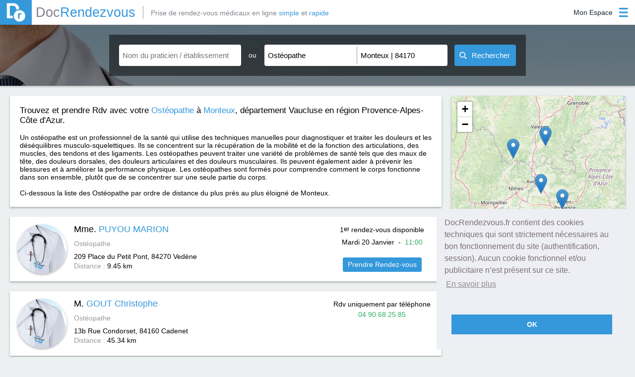

--- FILE ---
content_type: text/html; charset=utf-8
request_url: https://www.docrendezvous.fr/osteopathe/monteux/84170
body_size: 7378
content:
<!DOCTYPE html>
<html lang="fr">
	<head>
		<title>Ostéopathe à Monteux 84170 : Prenez RDV - DocRendezvous</title>
		<meta http-equiv="Content-Type" content="text/html; charset=utf-8" >
		<meta property="og:title" content="Ostéopathe à Monteux 84170 : Prenez RDV - DocRendezvous" />
		<meta property="og:type" content="website" />
		<meta property="og:image" content="https://www.docrendezvous.fr/docrendezvous.png" />
		<meta property="og:url" content="https://www.docrendezvous.fr/" />
		<meta property="og:site_name" content="DocRendezvous" />
		<meta property="og:locale" content="fr_FR" />
		<meta property="og:description" content="Prendre RDV avec votre Ostéopathe à Monteux 84170. Mme. PUYOU MARION, Mme. ME BINET CLAIRE MARIE *"/>
		<meta name="Description" content="Prendre RDV avec votre Ostéopathe à Monteux 84170. Mme. PUYOU MARION, Mme. ME BINET CLAIRE MARIE *"/>
		<meta name="Keywords" content="Monteux, Ostéopathe, docteur, 84170, rdv">
		<meta name="viewport" content="width=device-width, initial-scale=1">
		<link rel="canonical" href="https://www.docrendezvous.fr/osteopathe/monteux/84170" />
		<link href="/favicon.ico" rel="SHORTCUT ICON"/>		<link rel="stylesheet" type="text/css" href="/css/docr/style.css?k=A5Mo">
				<link rel="stylesheet" type="text/css" href="/css/docr/search.css?k=A5Mo" />
				<link rel="stylesheet" type="text/css" href="/css/result.css?k=A5Mo">
			<!--[if lt IE 9]> <script type="text/javascript" src="/js/html5shiv.min.js"></script> <script type="text/javascript" src="/js/html5shiv-printshiv.min.js"></script> <![endif]-->
					 <link rel="stylesheet" href="/leaflet.css"/>
    <script src="/leaflet.js"></script>
	</head>
	<body>
		<header>
			<div id="header_ctn">
	<div id="left">
		<a href="/accueil" id="logo">
			<img src="/img/dr.png" alt="Docrendezvous" title="DocRendezvous">
			<span class="grey2">Doc</span><span class="blue">Rendezvous</span>
		</a>
				<p id="logo_add" class="grey2">Prise de rendez-vous médicaux en ligne <span class="blue">simple</span> et <span class="blue">rapide</span></p>
			</div>
	<div id="right">
		<div id='connect' class="patient_connect">
			<div id="open">
				<p class='label noselect'>
					Mon Espace				</p>
				<img class="icon_blue" src="/img/menu_icon_blue.png" alt="Connexion"/>
				<img class="icon_white" src="/img/menu_icon_blanc.png" alt="Connexion"/>
			</div>
			<div id='menu'>
				<p id="border"></p>
								<p id="pat_preconnect"><img src="/img/user_blue.png" alt="Espace Patient"><img class="hover" src="/img/user_w.png" alt="Espace Patient">Espace Patient</p>
				<p id="pra_connect"><img src="/img/steto_blue.png" alt="Espace Praticien"><img class="hover" src="/img/steto_white.png" alt="Espace Praticien">Espace Praticien</p>
							</div>
		</div>
	</div>
</div>
<div id="popup_alert" class="popup">
	<img src="/img/close_croix.png" class="close_popup" alt="img close popup"/>
	<p class="a5h2">Information</p>
	<p id="popup_alert_label"></p>
	<p id="popup_alert_btn">OK</p>
</div>
<div id="ppp_connect_ctn_inner">
	<div class="ppp_connect" id="ppp_preconnect_pat">
		<p class="title">Bienvenue sur DocRendezvous<img class="close_ppp_connect" src="/img/croix_white.png" alt="bouton fermer" title="Fermer la fenêtre"></p>
		<div class="ctn" id="preconnect_ctn">
			<p id="pat_connect">Connectez-vous</p>
			<span>ou</span>
			<p id="inscript_preconnect"><a href="/inscription-patient">Créez un compte</a></p>
		</div>
	</div>
	<div class="ppp_connect" id="ppp_connect_pat">
		<p class="title">Bienvenue sur DocRendezvous<img class="close_ppp_connect" src="/img/croix_white.png" alt="bouton fermer" title="Fermer la fenêtre"></p>
		<div class="ctn">
			<p class="subTitle">Connectez-vous pour accéder à votre compte</p>
			<p class="red error_label"></p>
			<div class="form-group">
				<label class="label-control">
					<span class="label-text">Adresse email</span>
				</label>
				<input id="login1" type="text" name="login" class="form-control" value="" title="Adresse email"/>
			</div>
			<div class="form-group">
				<label class="label-control">
					<span class="label-text">Mot de passe</span>
				</label>
				<input id="mdp1" type="password" name="password" class="form-control" value="" title="Mot de passe"/>
			</div>
			<p class="stay_connect"><input id="remember" type="checkbox" checked="checked" title="Se souvenir de moi lors de ma prochaine visite">Se souvenir de moi lors de ma prochaine visite</p>
			<p id="btn_connect_pat" class="btn_connect btn_popup">Connexion</p>
			<div class="connect_link">
				<p class="inscript"><a href="/inscription-patient">Créez un compte</a></p>
				<p class="forgot_mdp"><a href="/reinitialisation-du-mot-de-passe">Mot de passe oublié ?</a></p>
			</div>
		</div>
	</div>
	<div class="ppp_connect" id="ppp_connect_pra">
		<p class="title">Bienvenue sur DocRendezvous<img class="close_ppp_connect" src="/img/croix_white.png" alt="bouton fermer" title="Fermer la fenêtre"></p>
		<div class="ctn">
			<p class="subTitle red">Connexion réservée aux praticiens</p>
			<p class="red error_label"></p>
			<div class="form-group">
				<label class="label-control">
					<span class="label-text">Adresse email</span>
				</label>
				<input id="login2" type="text" name="login" class="form-control" value="" title="Adresse email"/>
			</div>
			<div class="form-group">
				<label class="label-control">
					<span class="label-text">Mot de passe</span>
				</label>
				<input id="mdp2" type="password" name="password" class="form-control" value="" title="Mot de passe"/>
			</div>
			<p id="btn_connect_pra" class="btn_connect btn_popup">Connexion</p>
			<div class="connect_link">
				<p class="inscript"><a href="/inscription-praticien">Créez un compte</a></p>
				
			</div>
		</div>
	</div>
</div>		</header>
		<section>
						<article id="search_zone" class="search_zone_dr">
							<div id="open_btn_ctn">
					<div class="open_btn" id="open_search">
						<img class="left_img img_search img_search_open" src="/img/open_list_white.png" alt="Ouverture Recherche" />
						<img class="close_btn left_img img_search_close" src="/img/close_list_white.png" alt="Fermeture Recherche" />
						<p>Recherche</p>
						<img class="right_img img_search img_search_open" src="/img/open_list_white.png" alt="Ouverture Recherche" />
						<img class="close_btn right_img img_search_close" src="/img/close_list_white.png" alt="Fermeture Recherche" />
					</div>
				</div>
				<div id="search_bar">
	<div class="search_part" id="nom_praticien_item">
		<div class="search_item">
			<input id="nom_praticien" name="nom_praticien" class="input_search scrollTo input_auto" type="text" placeholder="Nom du praticien / établissement" value="" autocomplete="off" title="Cliquez pour renseigner le nom du praticien ou de l'établissement que vous recherchez."/>
			<div class="img_close_ctn" id="nom_praticien-close">
				<img id="nom_praticien_img" src="/img/croix_black.png" alt="fermer la liste déroulante"/>
			</div>
			<div id="nom_praticien_list" class='auto_list'>
			</div>
		</div>
	</div>
	<div id="separate_part">
		<p class="noselect">ou</p>
	</div>
	<div class="search_part" id="search_part_required">
		<div class="search_item" id="choix_specia_item">
						<input id="choix_specia" name="choix_specia" class="input_search scrollTo input_auto" type="text" placeholder="Spécialité" value="Ostéopathe" autocomplete="off" title="Cliquez pour renseigner la spécialité que vous recherchez."/>
						<div class="img_close_ctn" id="choix_specia-close">
				<img id="choix_specia_img" src="/img/croix_black.png" alt="fermer la liste déroulante"/>
			</div>
			<div id="choix_specia_list" class='auto_list'>
			</div>
		</div>
		<div class="search_item" id="ou_item">
						<input id="ou" name="ou" class="input_search scrollTo input_auto" type="text" placeholder="Ville, Code postal" value="Monteux | 84170" autocomplete="off" title="Cliquez pour renseigner le lieu de la recherche."/>
						<div class="img_close_ctn" id="ou-close">
				<img id="ou_img" src="/img/croix_black.png" alt="fermer la liste déroulante"/>
			</div>
			<div id="ou_list" class='auto_list'>
			</div>
		</div>
	</div>
	<button id="submit_search"><img id="img_search" src="/img/search_white.png" alt="image recherche" width="15" height="15"><span id="label_search">Rechercher</span><img id="gif_search" src="/img/gif_load.gif" width="23" alt="gif premier rendez-vous"></button>
</div>			</article>
						<div id="result_ctn">
				<article id="carte_container" style="">
					<div id="carte"></div>
				</article>
				<article id="fil_ar_ctn">
					<div id="fil_ar_part">
						<div id="fil_ar_item">
							<h1>Trouvez et prendre Rdv avec votre <a href="/osteopathe"><span class="blue">Ostéopathe</span></a> à <a href="/osteopathe/monteux/84170" ><span class="blue">Monteux</span></a>, département Vaucluse en région Provence-Alpes-Côte d'Azur.</h1><br><br><p>Un ostéopathe est un professionnel de la santé qui utilise des techniques manuelles pour diagnostiquer et traiter les douleurs et les déséquilibres musculo-squelettiques. Ils se concentrent sur la récupération de la mobilité et de la fonction des articulations, des muscles, des tendons et des ligaments. Les ostéopathes peuvent traiter une variété de problèmes de santé tels que des maux de tête, des douleurs dorsales, des douleurs articulaires et des douleurs musculaires. Ils peuvent également aider à prévenir les blessures et à améliorer la performance physique. Les ostéopathes sont formés pour comprendre comment le corps fonctionne dans son ensemble, plutôt que de se concentrer sur une seule partie du corps.</p><br>Ci-dessous la liste des Ostéopathe par ordre de distance du plus près au plus éloigné de Monteux.						</div>
					</div>
				</article>
				<article id="search_result_list"  >
										<div  class="search_result" id="result_1"  id="praticien2917" onmouseenter="actMarker(1);" onmouseleave="desactMarker(1);">
						<img src="/img/tri_angle.png" alt="Triangle" class="tri_corner_l">
						<img src="/img/tri_angle_r.png" alt="Triangle" class="tri_corner_r">
						<p class="lat" id="lat_1">43.9793</p>
						<p class="lng" id="lng_1">4.907</p>
						
						<div class="img_profil_result">
							<a href="/osteopathe/vedene/puyou-marion" class="img_profil_result" >
								<img src="/img/profil/portrait_defaut.jpg"  alt="Photo MARION PUYOU Ostéopathe" />
							</a>
						</div>
						<div class="first_infos_result">
							<h2><a href="/osteopathe/vedene/puyou-marion">Mme. <span class="blue">PUYOU MARION</span></a></h2>
							<p class="grey small_marg_top" >
							Ostéopathe							</p>
							<div class="small_marg_top adress_ctn" ><p>209 Place du Petit Pont, 84270</p> <h3>Vedène</h3> </div>
							<p class="distance_ctn"><span class="grey">Distance : </span><span>9.45 km</span></p>
						</div>
												<div class="prise_rdv_result rdv_act" id="act_2917">
						<div align="center">
							<p>1<sup>er</sup> rendez-vous disponible</p>
							<p id="label_first_rdv_2917" class="label_first_rdv"><img src="/img/gif_load.gif" alt="gif premier rendez-vous"/></p>
							<a href="/osteopathe/vedene/puyou-marion" class="premier_rdv_dispo">Prendre Rendez-vous</a>
						</div></div>
												</div>
															<div  class="search_result" id="result_2"  id="praticien761" onmouseenter="actMarker(2);" onmouseleave="desactMarker(2);">
						<img src="/img/tri_angle.png" alt="Triangle" class="tri_corner_l">
						<img src="/img/tri_angle_r.png" alt="Triangle" class="tri_corner_r">
						<p class="lat" id="lat_2">43.7324</p>
						<p class="lng" id="lng_2">5.37989</p>
						
						<div class="img_profil_result">
							<a href="/osteopathe/cadenet/gout-christophe" class="img_profil_result" >
								<img src="/img/profil/portrait_defaut.jpg"  alt="Photo Christophe GOUT Ostéopathe" />
							</a>
						</div>
						<div class="first_infos_result">
							<h2><a href="/osteopathe/cadenet/gout-christophe">M. <span class="blue">GOUT Christophe</span></a></h2>
							<p class="grey small_marg_top" >
							Ostéopathe							</p>
							<div class="small_marg_top adress_ctn" ><p>13b Rue Condorset, 84160</p> <h3>Cadenet</h3> </div>
							<p class="distance_ctn"><span class="grey">Distance : </span><span>45.34 km</span></p>
						</div>
												<div class="prise_rdv_result">
						<div align="center">
							<p>Rdv uniquement par téléphone</p>
							<p class="green" >04 90 68 25 85</p>
						</div></div>
											</div>
															<div  class="search_result" id="result_3"  id="praticien1024" onmouseenter="actMarker(3);" onmouseleave="desactMarker(3);">
						<img src="/img/tri_angle.png" alt="Triangle" class="tri_corner_l">
						<img src="/img/tri_angle_r.png" alt="Triangle" class="tri_corner_r">
						<p class="lat" id="lat_3">44.7331</p>
						<p class="lng" id="lng_3">5.01327</p>
						
						<div class="img_profil_result">
							<a href="/osteopathe/crest/me-binet-claire-marie-" class="img_profil_result" >
								<img src="/img/profil/portrait_defaut.jpg"  alt="Photo * ME BINET CLAIRE MARIE Ostéopathe" />
							</a>
						</div>
						<div class="first_infos_result">
							<h2><a href="/osteopathe/crest/me-binet-claire-marie-">Mme. <span class="blue">ME BINET CLAIRE MARIE *</span></a></h2>
							<p class="grey small_marg_top" >
							Ostéopathe							</p>
							<div class="small_marg_top adress_ctn" ><p>151 Avenue Henri Grand, 26400</p> <h3>Crest</h3> </div>
							<p class="distance_ctn"><span class="grey">Distance : </span><span>77.73 km</span></p>
						</div>
												<div class="prise_rdv_result rdv_act" id="act_1024">
						<div align="center">
							<p>1<sup>er</sup> rendez-vous disponible</p>
							<p id="label_first_rdv_1024" class="label_first_rdv"><img src="/img/gif_load.gif" alt="gif premier rendez-vous"/></p>
							<a href="/osteopathe/crest/me-binet-claire-marie-" class="premier_rdv_dispo">Prendre Rendez-vous</a>
						</div></div>
												</div>
															<div  class="search_result" id="result_4"  id="praticien3352" onmouseenter="actMarker(4);" onmouseleave="desactMarker(4);">
						<img src="/img/tri_angle.png" alt="Triangle" class="tri_corner_l">
						<img src="/img/tri_angle_r.png" alt="Triangle" class="tri_corner_r">
						<p class="lat" id="lat_4">43.3309</p>
						<p class="lng" id="lng_4">5.1526</p>
						
						<div class="img_profil_result">
							<a href="/osteopathe/carry-le-rouet/mahe-philippe" class="img_profil_result" >
								<img src="/img/profil/portrait_defaut.jpg"  alt="Photo Philippe MAHE Ostéopathe" />
							</a>
						</div>
						<div class="first_infos_result">
							<h2><a href="/osteopathe/carry-le-rouet/mahe-philippe">Dr <span class="blue">MAHE Philippe</span></a></h2>
							<p class="grey small_marg_top" >
							Ostéopathe, Homéopathe, Acupuncteur							</p>
							<div class="small_marg_top adress_ctn" ><p>7 Place Jean Jaurès, 13620</p> <h3>Carry le Rouet</h3> </div>
							<p class="distance_ctn"><span class="grey">Distance : </span><span>79.06 km</span></p>
						</div>
												<div class="prise_rdv_result rdv_act" id="act_3352">
						<div align="center">
							<p>1<sup>er</sup> rendez-vous disponible</p>
							<p id="label_first_rdv_3352" class="label_first_rdv"><img src="/img/gif_load.gif" alt="gif premier rendez-vous"/></p>
							<a href="/osteopathe/carry-le-rouet/mahe-philippe" class="premier_rdv_dispo">Prendre Rendez-vous</a>
						</div></div>
												</div>
															<div  class="search_result" id="result_5"  id="praticien2021" onmouseenter="actMarker(5);" onmouseleave="desactMarker(5);">
						<img src="/img/tri_angle.png" alt="Triangle" class="tri_corner_l">
						<img src="/img/tri_angle_r.png" alt="Triangle" class="tri_corner_r">
						<p class="lat" id="lat_5">44.5381</p>
						<p class="lng" id="lng_5">4.29341</p>
						
						<div class="img_profil_result">
							<a href="/osteopathe/largentiere/lalauze-noemie" class="img_profil_result" >
								<img src="/img/profil/portrait_defaut.jpg"  alt="Photo NOEMIE LALAUZE Ostéopathe" />
							</a>
						</div>
						<div class="first_infos_result">
							<h2><a href="/osteopathe/largentiere/lalauze-noemie">Mme. <span class="blue">LALAUZE NOEMIE</span></a></h2>
							<p class="grey small_marg_top" >
							Ostéopathe							</p>
							<div class="small_marg_top adress_ctn" ><p>Maison de santé pluridisciplinaire du Val de Ligne - Les Vergnades, 07110</p> <h3>Largentière</h3> </div>
							<p class="distance_ctn"><span class="grey">Distance : </span><span>79.26 km</span></p>
						</div>
												<div class="prise_rdv_result">
						<div align="center">
							<p>Rdv uniquement par téléphone</p>
							<p class="green" >06.72.54.87.51</p>
						</div></div>
												<p class="refus_result"><i>Ce médecin n'accepte pas les nouveaux patients via les rendez-vous en ligne.</i></p>
					</div>
															<div  class="search_result" id="result_6"  id="praticien2807" onmouseenter="actMarker(6);" onmouseleave="desactMarker(6);">
						<img src="/img/tri_angle.png" alt="Triangle" class="tri_corner_l">
						<img src="/img/tri_angle_r.png" alt="Triangle" class="tri_corner_r">
						<p class="lat" id="lat_6">43.3148</p>
						<p class="lng" id="lng_6">5.412</p>
						
						<div class="img_profil_result">
							<a href="/osteopathe/marseille/perez-caroline" class="img_profil_result" >
								<img src="/img/profil/portrait_2807.jpg"  alt="Photo Caroline PEREZ Ostéopathe" />
							</a>
						</div>
						<div class="first_infos_result">
							<h2><a href="/osteopathe/marseille/perez-caroline">Mme. <span class="blue">PEREZ Caroline</span></a></h2>
							<p class="grey small_marg_top" >
							Ostéopathe							</p>
							<div class="small_marg_top adress_ctn" ><p>10 Avenue Guy de Maupassant, 13008</p> <h3>Marseille</h3> </div>
							<p class="distance_ctn"><span class="grey">Distance : </span><span>86.52 km</span></p>
						</div>
												<div class="prise_rdv_result rdv_act" id="act_2807">
						<div align="center">
							<p>1<sup>er</sup> rendez-vous disponible</p>
							<p id="label_first_rdv_2807" class="label_first_rdv"><img src="/img/gif_load.gif" alt="gif premier rendez-vous"/></p>
							<a href="/osteopathe/marseille/perez-caroline" class="premier_rdv_dispo">Prendre Rendez-vous</a>
						</div></div>
												</div>
															<div  class="search_result" id="result_7"  id="praticien353" onmouseenter="actMarker(7);" onmouseleave="desactMarker(7);">
						<img src="/img/tri_angle.png" alt="Triangle" class="tri_corner_l">
						<img src="/img/tri_angle_r.png" alt="Triangle" class="tri_corner_r">
						<p class="lat" id="lat_7">43.2964</p>
						<p class="lng" id="lng_7">5.40568</p>
						
						<div class="img_profil_result">
							<a href="/osteopathe/marseille-4eme/carbonnel-christophe" class="img_profil_result" >
								<img src="/img/profil/portrait_defaut.jpg"  alt="Photo Christophe CARBONNEL Ostéopathe" />
							</a>
						</div>
						<div class="first_infos_result">
							<h2><a href="/osteopathe/marseille-4eme/carbonnel-christophe">Dr <span class="blue">CARBONNEL Christophe</span></a></h2>
							<p class="grey small_marg_top" >
							Ostéopathe							</p>
							<div class="small_marg_top adress_ctn" ><p>84 avenue Maréchal Foch, 13004</p> <h3>Marseille 4ème</h3> </div>
							<p class="distance_ctn"><span class="grey">Distance : </span><span>88.22 km</span></p>
						</div>
												<div class="prise_rdv_result">
						<div align="center">
							<p>Rdv uniquement par téléphone</p>
							<p class="green" >04 91 83 17 21</p>
						</div></div>
											</div>
															<div  class="search_result" id="result_8"  id="praticien1152" onmouseenter="actMarker(8);" onmouseleave="desactMarker(8);">
						<img src="/img/tri_angle.png" alt="Triangle" class="tri_corner_l">
						<img src="/img/tri_angle_r.png" alt="Triangle" class="tri_corner_r">
						<p class="lat" id="lat_8">43.2825</p>
						<p class="lng" id="lng_8">5.37924</p>
						
						<div class="img_profil_result">
							<a href="/osteopathe/marseille/magnan-charlotte" class="img_profil_result" >
								<img src="/img/profil/portrait_defaut.jpg"  alt="Photo Charlotte MAGNAN Ostéopathe" />
							</a>
						</div>
						<div class="first_infos_result">
							<h2><a href="/osteopathe/marseille/magnan-charlotte">Mme. <span class="blue">MAGNAN Charlotte</span></a></h2>
							<p class="grey small_marg_top" >
							Ostéopathe							</p>
							<div class="small_marg_top adress_ctn" ><p>193 rue Breteuil, 13006</p> <h3>Marseille</h3> </div>
							<p class="distance_ctn"><span class="grey">Distance : </span><span>88.9 km</span></p>
						</div>
												<div class="prise_rdv_result">
						<div align="center">
							<p>Rdv uniquement par téléphone</p>
							<p class="green" >04 91 37 48 53</p>
						</div></div>
											</div>
															<div  class="search_result" id="result_9"  id="praticien1485" onmouseenter="actMarker(9);" onmouseleave="desactMarker(9);">
						<img src="/img/tri_angle.png" alt="Triangle" class="tri_corner_l">
						<img src="/img/tri_angle_r.png" alt="Triangle" class="tri_corner_r">
						<p class="lat" id="lat_9">43.248</p>
						<p class="lng" id="lng_9">5.40125</p>
						
						<div class="img_profil_result">
							<a href="/osteopathe/marseille-9eme/grasshoff-klaus" class="img_profil_result" >
								<img src="/img/profil/portrait_defaut.jpg"  alt="Photo Klaus GRASSHOFF Ostéopathe" />
							</a>
						</div>
						<div class="first_infos_result">
							<h2><a href="/osteopathe/marseille-9eme/grasshoff-klaus">M. <span class="blue">GRASSHOFF Klaus</span></a></h2>
							<p class="grey small_marg_top" >
							Ostéopathe							</p>
							<div class="small_marg_top adress_ctn" ><p>6 Rue Denis Magdelon, 13009</p> <h3>Marseille 9eme</h3> </div>
							<p class="distance_ctn"><span class="grey">Distance : </span><span>93.12 km</span></p>
						</div>
												<div class="prise_rdv_result rdv_act" id="act_1485">
						<div align="center">
							<p>1<sup>er</sup> rendez-vous disponible</p>
							<p id="label_first_rdv_1485" class="label_first_rdv"><img src="/img/gif_load.gif" alt="gif premier rendez-vous"/></p>
							<a href="/osteopathe/marseille-9eme/grasshoff-klaus" class="premier_rdv_dispo">Prendre Rendez-vous</a>
						</div></div>
												</div>
														</article>
			</div>
			<div id="page_nav_ctn" class="noselect">
				<div id="page_nav_part">
					<div class="btn_nav_ctn">
											</div>
					<div id="nbrpage_nav_ctn">
											<p class="nbrpage_nav noselect" id="page_actuelle">1</p>
													<a class="nbrpage_nav" href="/osteopathe/monteux/84170/page-2">2</a>
												<a class="nbrpage_nav" href="/osteopathe/monteux/84170/page-3">3</a>
												<a class="nbrpage_nav" href="/osteopathe/monteux/84170/page-4">4</a>
												<a class="nbrpage_nav" href="/osteopathe/monteux/84170/page-5">5</a>
												<a class="nbrpage_nav" href="/osteopathe/monteux/84170/page-6">6</a>
												<a class="nbrpage_nav" href="/osteopathe/monteux/84170/page-7">7</a>
												<a class="nbrpage_nav" href="/osteopathe/monteux/84170/page-8">8</a>
												<a class="nbrpage_nav" href="/osteopathe/monteux/84170/page-9">9</a>
												<a class="nbrpage_nav" href="/osteopathe/monteux/84170/page-10">10</a>
											</div>
					<div class="btn_nav_ctn">
												<a class="next_prev_btn" href="/osteopathe/monteux/84170/page-2">Suiv</a>
						<a class="first_last_btn" href="/osteopathe/monteux/84170/page-10"><img class="noHover" id="nbrP_10" src="/img/last_pnav.png" alt="icon dernière page"/><img class="hover" src="/img/last_pnav_hover.png" alt="icon dernière page"/></a>
											</div>
					</div>
			</div>
		
	<script>

function initmap() {

	var map = new L.Map('carte');
	var osmUrl='https://{s}.tile.openstreetmap.org/{z}/{x}/{y}.png';
	var osmAttrib='Map data &copy; <a href="https://openstreetmap.org">OpenStreetMap</a> contributors';
	var osm = new L.TileLayer(osmUrl, {minZoom: 1, maxZoom: 18, attribution: osmAttrib});
	map.setView(new L.LatLng(44.0336, 4.99798), 14);
    var markerAdresse = {};

    function add_marker(latitude, longitude,nom,id){
		var myIcon = L.icon({   
	 iconUrl: '/images/marker-icon.png',
	 iconSize: [25, 41],
    className: 'coco'+id
  
});
        var marker = L.marker([latitude, longitude], {icon: myIcon,alt:nom,title:nom}).addTo(map);
        return marker
    }

    function add_praticien_marker(latitude, longitude, adresse, nom,id){
       if(! markerAdresse[adresse+id] ){
           markerAdresse[adresse+id] = {
               "marker": add_marker(latitude, longitude,nom,id),
               "praticiens": []
           }
       }
       markerAdresse[adresse+id]["praticiens"].push(nom);
    }

    function get_markers(){
        var markers = [];
        for(var ii in markerAdresse){
            var infos = markerAdresse[ii];
            var marker = infos["marker"];
            var praticiens = infos["praticiens"].join(", ");
            marker.bindPopup(praticiens);
           markers.push(infos["marker"])
        }
        return markers
    }

    function center_map(){
        markers = L.featureGroup(get_markers());
        if (markers.getLayers().length > 1){
            map.flyToBounds(markers.getBounds());
        }
        else if (markers.getLayers().length > 0){
            latlng = markers.getLayers()[0].getLatLng();
            map.panTo(latlng);
            map.setZoomAround(latlng, 16, { 'animate': true});
        }
    }

    var web_praticiens = [ {'nom':"PUYOU",
			  'prenom':"Mme. MARION",
			  'adresse':"209 Place du Petit Pont",
			  'ville':"Vedène",
			  'code_postal':"84270",
			  'latitude':43.9793,
			  'longitude':4.907,
			  'id':"2917",
				},{'nom':"GOUT",
			  'prenom':"M. Christophe",
			  'adresse':"13b Rue Condorset",
			  'ville':"Cadenet",
			  'code_postal':"84160",
			  'latitude':43.7324,
			  'longitude':5.37989,
			  'id':"761",
				},{'nom':"ME BINET CLAIRE MARIE",
			  'prenom':"Mme. *",
			  'adresse':"151 Avenue Henri Grand",
			  'ville':"Crest",
			  'code_postal':"26400",
			  'latitude':44.7331,
			  'longitude':5.01327,
			  'id':"1024",
				},{'nom':"MAHE",
			  'prenom':"Dr Philippe",
			  'adresse':"7 Place Jean Jaurès",
			  'ville':"Carry le Rouet",
			  'code_postal':"13620",
			  'latitude':43.3309,
			  'longitude':5.1526,
			  'id':"3352",
				},{'nom':"LALAUZE",
			  'prenom':"Mme. NOEMIE",
			  'adresse':"Maison de santé pluridisciplinaire du Val de Ligne - Les Vergnades",
			  'ville':"Largentière",
			  'code_postal':"07110",
			  'latitude':44.5381,
			  'longitude':4.29341,
			  'id':"2021",
				},{'nom':"PEREZ",
			  'prenom':"Mme. Caroline",
			  'adresse':"10 Avenue Guy de Maupassant",
			  'ville':"Marseille",
			  'code_postal':"13008",
			  'latitude':43.3148,
			  'longitude':5.412,
			  'id':"2807",
				},{'nom':"CARBONNEL",
			  'prenom':"Dr Christophe",
			  'adresse':"84 avenue Maréchal Foch",
			  'ville':"Marseille 4ème",
			  'code_postal':"13004",
			  'latitude':43.2964,
			  'longitude':5.40568,
			  'id':"353",
				},{'nom':"MAGNAN",
			  'prenom':"Mme. Charlotte",
			  'adresse':"193 rue Breteuil",
			  'ville':"Marseille",
			  'code_postal':"13006",
			  'latitude':43.2825,
			  'longitude':5.37924,
			  'id':"1152",
				},{'nom':"GRASSHOFF",
			  'prenom':"M. Klaus",
			  'adresse':"6 Rue Denis Magdelon",
			  'ville':"Marseille 9eme",
			  'code_postal':"13009",
			  'latitude':43.248,
			  'longitude':5.40125,
			  'id':"1485",
				} ];
  
  

    for (var i=0; i< web_praticiens.length; i++){
        var p = web_praticiens[i];
		var k=i+1;
        var nom_praticien = p.prenom + " " + p.nom;
        var adresse_praticien = p.adresse + " " + p.ville;
        if (p.latitude != undefined){
            add_praticien_marker( p.latitude, p.longitude, adresse_praticien, nom_praticien,k);
        }
    }
if ('44.0336' !=''){
	center_map();
	map.addLayer(osm);
	}	
    
}
if ('44.0336' !=''){initmap();}	
</script>


<script type="application/ld+json">
{
"@context":"https://schema.org/",
"@type":"ItemList",
"image":"https://www.docrendezvous.fr/img/seo-icon.png",
"name":"Prenez RDV avec votre Ostéopathe à Monteux sur DocRendezvous.fr",
"url":"https://www.docrendezvous.fr/osteopathe/monteux/84170",
"itemListElement": [

{
			"@type": "ListItem",
	"position": "1",
	"item": {
	"@type": "LocalBusiness",
	"url":  "https://www.docrendezvous.fr/osteopathe/vedene/puyou-marion",
	"address": {
"@type": "PostalAddress",
"addressLocality": "Vedène",
"postalCode": "84270",
"streetAddress": "209 Place du Petit Pont"

},
	"image": "https://www.docrendezvous.fr/img/profil/portrait_defaut.jpg",
	"name": "Mme. PUYOU MARION",
	"telephone": "04 90 27 04 86"
		}
		},{
			"@type": "ListItem",
	"position": "2",
	"item": {
	"@type": "LocalBusiness",
	"url":  "https://www.docrendezvous.fr/osteopathe/cadenet/gout-christophe",
	"address": {
"@type": "PostalAddress",
"addressLocality": "Cadenet",
"postalCode": "84160",
"streetAddress": "13b Rue Condorset"

},
	"image": "https://www.docrendezvous.fr/img/profil/portrait_defaut.jpg",
	"name": "M. GOUT Christophe",
	"telephone": "04 90 68 25 85"
		}
		},{
			"@type": "ListItem",
	"position": "3",
	"item": {
	"@type": "LocalBusiness",
	"url":  "https://www.docrendezvous.fr/osteopathe/crest/me-binet-claire-marie-",
	"address": {
"@type": "PostalAddress",
"addressLocality": "Crest",
"postalCode": "26400",
"streetAddress": "151 Avenue Henri Grand"

},
	"image": "https://www.docrendezvous.fr/img/profil/portrait_defaut.jpg",
	"name": "Mme. ME BINET CLAIRE MARIE *",
	"telephone": "04 75 25 15 63"
		}
		},{
			"@type": "ListItem",
	"position": "4",
	"item": {
	"@type": "LocalBusiness",
	"url":  "https://www.docrendezvous.fr/osteopathe/carry-le-rouet/mahe-philippe",
	"address": {
"@type": "PostalAddress",
"addressLocality": "Carry le Rouet",
"postalCode": "13620",
"streetAddress": "7 Place Jean Jaurès"

},
	"image": "https://www.docrendezvous.fr/img/profil/portrait_defaut.jpg",
	"name": "Dr MAHE Philippe",
	"telephone": "04 42 45 38 55"
		}
		},{
			"@type": "ListItem",
	"position": "5",
	"item": {
	"@type": "LocalBusiness",
	"url":  "https://www.docrendezvous.fr/osteopathe/largentiere/lalauze-noemie",
	"address": {
"@type": "PostalAddress",
"addressLocality": "Largentière",
"postalCode": "07110",
"streetAddress": "Maison de santé pluridisciplinaire du Val de Ligne - Les Vergnades"

},
	"image": "https://www.docrendezvous.fr/img/profil/portrait_defaut.jpg",
	"name": "Mme. LALAUZE NOEMIE",
	"telephone": "06.72.54.87.51"
		}
		},{
			"@type": "ListItem",
	"position": "6",
	"item": {
	"@type": "LocalBusiness",
	"url":  "https://www.docrendezvous.fr/osteopathe/marseille/perez-caroline",
	"address": {
"@type": "PostalAddress",
"addressLocality": "Marseille",
"postalCode": "13008",
"streetAddress": "10 Avenue Guy de Maupassant"

},
	"image": "https://www.docrendezvous.fr/img/profil/portrait_2807.jpg",
	"name": "Mme. PEREZ Caroline",
	"telephone": "06 43 52 11 41"
		}
		},{
			"@type": "ListItem",
	"position": "7",
	"item": {
	"@type": "LocalBusiness",
	"url":  "https://www.docrendezvous.fr/osteopathe/marseille-4eme/carbonnel-christophe",
	"address": {
"@type": "PostalAddress",
"addressLocality": "Marseille 4ème",
"postalCode": "13004",
"streetAddress": "84 avenue Maréchal Foch"

},
	"image": "https://www.docrendezvous.fr/img/profil/portrait_defaut.jpg",
	"name": "Dr CARBONNEL Christophe",
	"telephone": "04 91 83 17 21"
		}
		},{
			"@type": "ListItem",
	"position": "8",
	"item": {
	"@type": "LocalBusiness",
	"url":  "https://www.docrendezvous.fr/osteopathe/marseille/magnan-charlotte",
	"address": {
"@type": "PostalAddress",
"addressLocality": "Marseille",
"postalCode": "13006",
"streetAddress": "193 rue Breteuil"

},
	"image": "https://www.docrendezvous.fr/img/profil/portrait_defaut.jpg",
	"name": "Mme. MAGNAN Charlotte",
	"telephone": "04 91 37 48 53"
		}
		},{
			"@type": "ListItem",
	"position": "9",
	"item": {
	"@type": "LocalBusiness",
	"url":  "https://www.docrendezvous.fr/osteopathe/marseille-9eme/grasshoff-klaus",
	"address": {
"@type": "PostalAddress",
"addressLocality": "Marseille 9eme",
"postalCode": "13009",
"streetAddress": "6 Rue Denis Magdelon"

},
	"image": "https://www.docrendezvous.fr/img/profil/portrait_defaut.jpg",
	"name": "M. GRASSHOFF Klaus",
	"telephone": "04 91 40 72 49"
		}
		}
	]
}
</script>
	<script type="application/ld+json">
{"@context": "https://schema.org/","@type": "BreadcrumbList","itemListElement": [
{"@type": "ListItem","position": 1,"item": {"@type": "Thing","name": "DocRendezvous","id": "DocRendezvous","url": null}},
{"@type": "ListItem","position": 2,"item": {"@type": "Thing","name": "Ostéopathe","id": "Ostéopathe","url": "/osteopathe"}},
{"@type": "ListItem","position": 3,"item": {"@type": "Thing","name": "Monteux","id": "Monteux","url": "/osteopathe/monteux"}},
{"@type": "ListItem","position": 4,"item": {"@type": "Thing","name": "84170","id": "84170","url": "/osteopathe/monteux/84170"}}
	]}
</script>	
				<article id="rech_assoc_ctn">
		</article>
		</section>
		<footer>
	<div id="footer_ctn">
	
		<div id="footer_logo">
			<img src="/img/dr.png" alt="Docrendezvous">
			<p><span class="grey">Doc</span><span class="blue">Rendezvous</span></p>
		</div>
		<div class="part" id="part_1">
			<a href="/pdf/qui_sommes_nous.pdf" rel="noreferrer" target="_blank">Qui sommes-nous ?</a>
			<a href="/pdf/conditions_generales.pdf" rel="noreferrer" target="_blank">Conditions Générales d'utilisation</a>
			<a href="/pdf/confidentialite.pdf" rel="noreferrer" target="_blank">Confidentialité</a>
			<a href="/pdf/mentions_legales.pdf" rel="noreferrer" target="_blank" id="last">Mentions Légales</a>
		</div>
		<div class="part" id="part_2">
			<p>Copyright  ©  2015 DOCRENDEZVOUS, tous droits réservés - CFTS 44 rue Montméjean, 33100 Bordeaux - Réalisation : &nbsp;<a href="https://www.agenda5.fr" rel="noreferrer" target="_blank">Agenda5</a></p><br><br>
      <a href="https://play.google.com/store/apps/details?id=com.smartitpartner.docrendezvous"><img src="/telecharger-google-play2.png" border="0" width="180" height="56" alt="Téléchargez sur Google Play"></a>
		</div>

	</div>

</footer>
<link rel="stylesheet" type="text/css" href="/sent.min.css" />
<script src="/sent.min.js"></script>
<script>
window.addEventListener("load", function(){
window.cookieconsent.initialise({
  "palette": {
    "popup": {
      "background": "#edeff5",
      "text": "#7d7070"
    },
    "button": {
      "background": "#3498db",
      "text": "#ffffff"
    }
  },
  "theme": "edgeless",
  "position": "bottom-right",
  "content": {
    "message": "DocRendezvous.fr contient des cookies techniques qui sont strictement nécessaires au bon fonctionnement du site (authentification, session). Aucun cookie fonctionnel et/ou publicitaire n’est présent sur ce site.",
    "DRVcookieok": "OK",
    "link": "En savoir plus",
    "href": "http://www.docrendezvous.fr/pdf/Cookies.pdf"
  }
})});
</script>		
		
	</body>
	
	<script type="text/javascript" src="/js/jquery-1.11.3.min.js?k=A5Mo"></script>
	<script type="text/javascript" src="/js/functions_global.js?k=A5Mo"></script>
	<script type="text/javascript" src="/js/search.js?k=A5Mo"></script>
	<script type="text/javascript" src="/js/result2.js?k=842"></script>
</html>

--- FILE ---
content_type: text/html; charset=UTF-8
request_url: https://www.docrendezvous.fr/php/recup_first_rdv_result.php
body_size: 65
content:
2917||OK||Mardi 20 Janvier||11||00*|*1024||OK||Lundi 19 Janvier||14||00*|*3352||OK||Lundi 19 Janvier||09||30*|*2807||KO*|*1485||OK||Jeudi 12 Février||12||00

--- FILE ---
content_type: text/html; charset=UTF-8
request_url: https://www.docrendezvous.fr/php/actions/rechFreq.php
body_size: 551
content:

		<div id="rech_assoc_part1">
			<h4>Recherches associées :</h4>
			<ul id="rech_assoc_list"><li><a href="/osteopathe/cadenet/84160">Ostéopathe Cadenet</a></li><li><a href="/osteopathe/carry-le-rouet/13620">Ostéopathe Carry le Rouet</a></li><li><a href="/osteopathe/crest/26400">Ostéopathe Crest</a></li><li><a href="/osteopathe/gemenos/13420">Ostéopathe Gémenos</a></li><li><a href="/osteopathe/largentiere/07110">Ostéopathe Largentière</a></li><li><a href="/osteopathe/manosque/04100">Ostéopathe Manosque</a></li><li><a href="/osteopathe/marseille/13010">Ostéopathe Marseille</a></li><li><a href="/osteopathe/marseille-15eme/13015">Ostéopathe Marseille 15ème</a></li><li><a href="/osteopathe/marseille-4eme/13004">Ostéopathe Marseille 4ème</a></li><li><a href="/osteopathe/marseille-7eme/13007">Ostéopathe Marseille 7ème</a></li><li><a href="/osteopathe/marseille-8eme/13008">Ostéopathe Marseille 8eme</a></li><li><a href="/osteopathe/marseille-9eme/13009">Ostéopathe Marseille 9eme</a></li><li><a href="/osteopathe/valreas/84600">Ostéopathe Valréas</a></li><li><a href="/osteopathe/vedene/84270">Ostéopathe Vedène</a></li><li><a href="/osteopathe/carpentras/84200">Ostéopathe Carpentras</a></li><li><a href="/osteopathe/althen-des-paluds/84210">Ostéopathe Althen des Paluds</a></li><li><a href="/osteopathe/loriol-du-comtat/84870">Ostéopathe Loriol du Comtat</a></li><li><a href="/osteopathe/sarrians/84260">Ostéopathe Sarrians</a></li><li><a href="/osteopathe/pernes-les-fontaines/84210">Ostéopathe Pernes les Fontaines</a></li><li><a href="/osteopathe/entraigues-sur-la-sorgue/84320">Ostéopathe Entraigues sur la Sorgue</a></li><li><a href="/osteopathe/aubignan/84810">Ostéopathe Aubignan</a></li>
			</ul>
		</div>
		<div id="rech_assoc_part2">
			<h4>Recherches fréquentes :</h4>
			<ul id="rech_assoc_list2"><li><a href="/medecin-generaliste/avignon/84000">Médecin généraliste Avignon</a></li><li><a href="/ophtalmologue/avignon/84000">Ophtalmologue Avignon</a></li><li><a href="/dentiste/avignon/84000">Dentiste Avignon</a></li><li><a href="/gynecologue/avignon/84000">Gynécologue Avignon</a></li><li><a href="/osteopathe/avignon/84000">Osthéopathe Avignon</a></li><li><a href="/pediatre/avignon/84000">Pédiatre Avignon</a></li><li><a href="/dermatologue/avignon/84000">Dermatologue Avignon</a></li>
			</ul>
		</div>